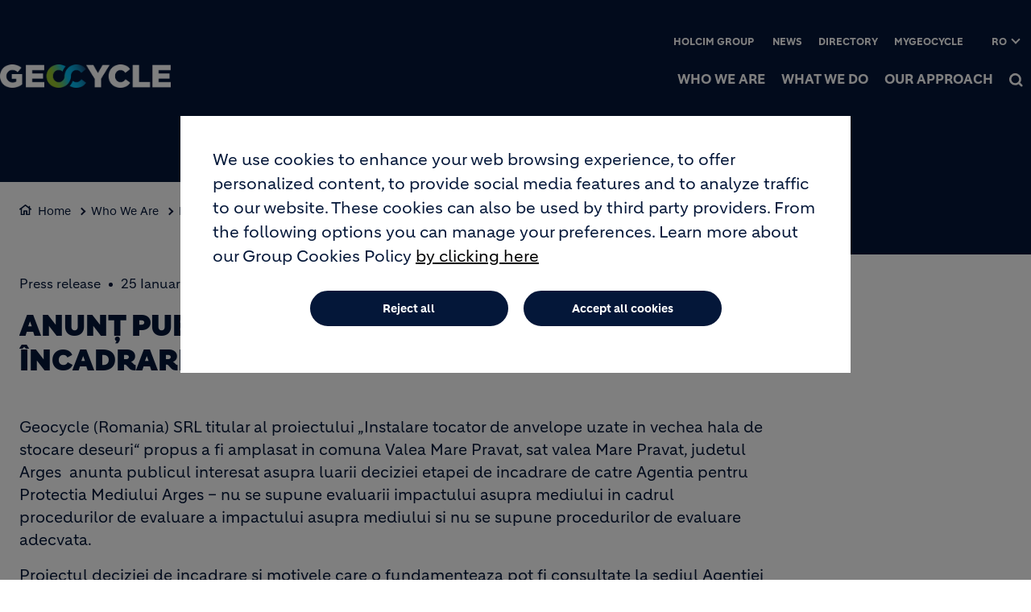

--- FILE ---
content_type: text/html; charset=UTF-8
request_url: https://www.geocycle.com/ro/romania/public-announcement-regarding-decision-registration-stage
body_size: 10482
content:
<!DOCTYPE html>
<html lang="ro" dir="ltr" prefix="og: https://ogp.me/ns#">
  <head>
    <meta charset="utf-8" />
<noscript><style>form.antibot * :not(.antibot-message) { display: none !important; }</style>
</noscript><link rel="canonical" href="https://www.geocycle.com/ro/romania/public-announcement-regarding-decision-registration-stage" />
<meta name="robots" content="index, follow" />
<link rel="shortlink" href="https://www.geocycle.com/ro/romania/public-announcement-regarding-decision-registration-stage" />
<link rel="icon" href="/themes/custom/corporate/images/favicon/favicon.ico" />
<link rel="icon" sizes="16x16" href="/themes/custom/corporate/images/favicon/favicon-16x16.png" />
<link rel="icon" sizes="32x32" href="/themes/custom/corporate/images/favicon/favicon-32x32.png" />
<link rel="icon" sizes="96x96" href="/themes/custom/corporate/images/favicon/favicon-96x96.png" />
<link rel="icon" sizes="192x192" href="/themes/custom/corporate/images/favicon/android-icon-192x192.png" />
<link rel="apple-touch-icon" href="/themes/custom/corporate/images/favicon/apple-icon-60x60.png" />
<link rel="apple-touch-icon" sizes="72x72" href="/themes/custom/corporate/images/favicon/apple-icon-72x72.png" />
<link rel="apple-touch-icon" sizes="76x76" href="/themes/custom/corporate/images/favicon/apple-icon-76x76.png" />
<link rel="apple-touch-icon" sizes="114x114" href="/themes/custom/corporate/images/favicon/apple-icon-114x114.png" />
<link rel="apple-touch-icon" sizes="120x120" href="/themes/custom/corporate/images/favicon/apple-icon-120x120.png" />
<link rel="apple-touch-icon" sizes="144x144" href="/themes/custom/corporate/images/favicon/apple-icon-144x144.png" />
<link rel="apple-touch-icon" sizes="152x152" href="/themes/custom/corporate/images/favicon/apple-icon-152x152.png" />
<link rel="apple-touch-icon" sizes="180x180" href="/themes/custom/corporate/images/favicon/apple-icon-180x180.png" />
<link rel="apple-touch-icon-precomposed" href="/themes/custom/corporate/images/favicon/apple-icon-precomposed.png" />
<link rel="apple-touch-icon-precomposed" sizes="72x72" href="/themes/custom/corporate/images/favicon/apple-icon-precomposed.png" />
<link rel="apple-touch-icon-precomposed" sizes="76x76" href="/themes/custom/corporate/images/favicon/apple-icon-precomposed.png" />
<link rel="apple-touch-icon-precomposed" sizes="114x114" href="/themes/custom/corporate/images/favicon/apple-icon-precomposed.png" />
<link rel="apple-touch-icon-precomposed" sizes="120x120" href="/themes/custom/corporate/images/favicon/apple-icon-precomposed.png" />
<link rel="apple-touch-icon-precomposed" sizes="144x144" href="/themes/custom/corporate/images/favicon/apple-icon-precomposed.png" />
<link rel="apple-touch-icon-precomposed" sizes="152x152" href="/themes/custom/corporate/images/favicon/apple-icon-precomposed.png" />
<link rel="apple-touch-icon-precomposed" sizes="180x180" href="/themes/custom/corporate/images/favicon/apple-icon-precomposed.png" />
<meta property="og:site_name" content="Let&#039;s Geocycle" />
<meta property="og:url" content="https://www.geocycle.com/ro/romania/public-announcement-regarding-decision-registration-stage" />
<meta property="og:title" content="Anunţ Public privind decizia etapei de încadrare" />
<meta name="twitter:card" content="summary_large_image" />
<meta name="twitter:title" content="Anunţ Public privind decizia etapei de încadrare" />
<meta name="description" content="Geocycle (Romania) SRL titular al proiectului „Instalare tocator de anvelope uzate in vechea hala de stocare deseuri“ propus a&amp;nbsp;fi amplasat in comuna Valea Mare..." />
<meta property="og:description" content="Geocycle (Romania) SRL titular al proiectului „Instalare tocator de anvelope uzate in vechea hala de stocare deseuri“ propus a&amp;nbsp;fi amplasat in comuna Valea Mare..." />
<meta name="twitter:description" content="Geocycle (Romania) SRL titular al proiectului „Instalare tocator de anvelope uzate in vechea hala de stocare deseuri“ propus a&amp;nbsp;fi amplasat in comuna Valea Mare..." />
<meta name="MobileOptimized" content="width" />
<meta name="HandheldFriendly" content="true" />
<meta name="viewport" content="width=device-width, initial-scale=1, shrink-to-fit=no" />
<script type="application/ld+json">{
    "@context": "https://schema.org",
    "@graph": [
        {
            "@type": "Article",
            "headline": "Anunţ Public privind decizia etapei de încadrare",
            "datePublished": "2022-08-17T13:18:56+0000",
            "dateModified": "2022-08-17T13:21:56+0000",
            "description": "Geocycle (Romania) SRL titular al proiectului „Instalare tocator de anvelope uzate in vechea hala de stocare deseuri“ propus a\u0026nbsp;fi amplasat in comuna Valea Mare..."
        },
        {
            "@type": "BreadcrumbList",
            "mainEntityOfPage": "https://www.geocycle.com/ro/romania/public-announcement-regarding-decision-registration-stage",
            "itemListElement": [
                {
                    "@type": "ListItem",
                    "position": 1,
                    "item": {
                        "@id": "https://www.geocycle.com/ro/node/1",
                        "name": "Home"
                    }
                },
                {
                    "@type": "ListItem",
                    "position": 2,
                    "item": {
                        "@id": "https://www.geocycle.com/who-we-are",
                        "name": "Who We Are"
                    }
                },
                {
                    "@type": "ListItem",
                    "position": 3,
                    "item": {
                        "@id": "https://www.geocycle.com/ro/node/18",
                        "name": "News"
                    }
                },
                {
                    "@type": "ListItem",
                    "position": 4,
                    "item": {
                        "@id": "https://www.geocycle.com/ro/romania/public-announcement-regarding-decision-registration-stage",
                        "name": "Anunţ Public privind decizia etapei de încadrare"
                    }
                }
            ]
        }
    ]
}</script>
<meta http-equiv="x-ua-compatible" content="ie=edge" />
<link rel="alternate" hreflang="en" href="https://www.geocycle.com/romania/public-announcement-regarding-decision-registration-stage" />
<link rel="alternate" hreflang="ro" href="https://www.geocycle.com/ro/romania/public-announcement-regarding-decision-registration-stage" />
<script src="/sites/geocycle/files/eu_cookie_compliance/eu_cookie_compliance.script.js?t93hrk" defer></script>

    <title>Anunţ Public privind decizia etapei de încadrare</title>
    <link rel="stylesheet" media="all" href="/sites/geocycle/files/css/css_jmhahW7E6qPLMDNmHkVa0zEL43J5WZJ605xQBd-yF6k.css?delta=0&amp;language=ro&amp;theme=corporate&amp;include=[base64]" />
<link rel="stylesheet" media="all" href="//fonts.googleapis.com/icon?family=Material+Icons" />
<link rel="stylesheet" media="all" href="//fonts.googleapis.com/icon?family=Material+Icons+Outlined" />
<link rel="stylesheet" media="all" href="//fonts.googleapis.com/icon?family=Material+Icons+Round" />
<link rel="stylesheet" media="all" href="//fonts.googleapis.com/icon?family=Material+Icons+Sharp" />
<link rel="stylesheet" media="all" href="//fonts.googleapis.com/css2?family=Material+Symbols+Outlined:opsz,wght,FILL,GRAD@20..48,100..700,0..1,-50..200" />
<link rel="stylesheet" media="all" href="//fonts.googleapis.com/css2?family=Material+Symbols+Rounded:opsz,wght,FILL,GRAD@20..48,100..700,0..1,-50..200" />
<link rel="stylesheet" media="all" href="//fonts.googleapis.com/css2?family=Material+Symbols+Sharp:opsz,wght,FILL,GRAD@20..48,100..700,0..1,-50..200" />
<link rel="stylesheet" media="all" href="//fonts.googleapis.com/icon?family=Material+Icons+Two+Tone" />
<link rel="stylesheet" media="all" href="/sites/geocycle/files/css/css_HJxNtYNdOHBHmh5BN9OwLL5SWMirVxXHIwNfNhuDJxs.css?delta=9&amp;language=ro&amp;theme=corporate&amp;include=[base64]" />
<link rel="stylesheet" media="all" href="/sites/geocycle/files/css/css_u_o70dI-FMBANoJCJu898JedHYQFD9kkXGFBgS_LxmY.css?delta=10&amp;language=ro&amp;theme=corporate&amp;include=[base64]" />

    <script type="application/json" data-drupal-selector="drupal-settings-json">{"path":{"baseUrl":"\/","pathPrefix":"ro\/","currentPath":"node\/76","currentPathIsAdmin":false,"isFront":false,"currentLanguage":"ro"},"pluralDelimiter":"\u0003","suppressDeprecationErrors":true,"gtag":{"tagId":"","consentMode":true,"otherIds":[],"events":[],"additionalConfigInfo":[]},"ajaxPageState":{"libraries":"[base64]","theme":"corporate","theme_token":null},"ajaxTrustedUrl":[],"gtm":{"tagId":null,"settings":{"data_layer":"dataLayer","include_classes":false,"allowlist_classes":"","blocklist_classes":"","include_environment":false,"environment_id":"","environment_token":""},"tagIds":["GTM-K9W4DMH"]},"data":{"extlink":{"extTarget":true,"extTargetAppendNewWindowDisplay":true,"extTargetAppendNewWindowLabel":"(opens in a new window)","extTargetNoOverride":true,"extNofollow":false,"extTitleNoOverride":false,"extNoreferrer":false,"extFollowNoOverride":false,"extClass":"ext","extLabel":"(link is external)","extImgClass":false,"extSubdomains":false,"extExclude":"","extInclude":"","extCssExclude":".share-facebook, .share-linkedin, .share-twitter","extCssInclude":"","extCssExplicit":"","extAlert":false,"extAlertText":"This link will take you to an external web site. We are not responsible for their content.","extHideIcons":false,"mailtoClass":"0","telClass":"0","mailtoLabel":"(link sends email)","telLabel":"(link is a phone number)","extUseFontAwesome":true,"extIconPlacement":"after","extPreventOrphan":false,"extFaLinkClasses":"external-link-icon","extFaMailtoClasses":"fa fa-envelope-o","extAdditionalLinkClasses":"","extAdditionalMailtoClasses":"","extAdditionalTelClasses":"","extFaTelClasses":"fa fa-phone","allowedDomains":[],"extExcludeNoreferrer":""}},"eu_cookie_compliance":{"cookie_policy_version":"1.0.0","popup_enabled":true,"popup_agreed_enabled":false,"popup_hide_agreed":false,"popup_clicking_confirmation":false,"popup_scrolling_confirmation":false,"popup_html_info":"\u003Cbutton type=\u0022button\u0022 class=\u0022eu-cookie-withdraw-tab\u0022\u003EPrivacy settings\u003C\/button\u003E\n\u003Cdiv aria-labelledby=\u0022popup-text\u0022  class=\u0022eu-cookie-compliance-banner eu-cookie-compliance-banner-info eu-cookie-compliance-banner--opt-in\u0022\u003E\n  \u003Cdiv class=\u0022popup-content info eu-cookie-compliance-content\u0022\u003E\n        \u003Cdiv id=\u0022popup-text\u0022 class=\u0022eu-cookie-compliance-message\u0022 role=\u0022document\u0022\u003E\n      \u003Cp\u003EWe use cookies to enhance your web browsing experience, to offer personalized content, to provide social media features and to analyze traffic to our website. These cookies can also be used by third party providers. From the following options you can manage your preferences. Learn more about our Group Cookies Policy\u003C\/p\u003E\n              \u003Cbutton type=\u0022button\u0022 class=\u0022find-more-button eu-cookie-compliance-more-button\u0022\u003Eby clicking here\u003C\/button\u003E\n          \u003C\/div\u003E\n\n    \n    \u003Cdiv id=\u0022popup-buttons\u0022 class=\u0022eu-cookie-compliance-buttons\u0022\u003E\n            \u003Cbutton type=\u0022button\u0022 class=\u0022agree-button eu-cookie-compliance-secondary-button\u0022\u003EAccept all cookies\u003C\/button\u003E\n              \u003Cbutton type=\u0022button\u0022 class=\u0022decline-button eu-cookie-compliance-default-button\u0022\u003EReject all\u003C\/button\u003E\n          \u003C\/div\u003E\n  \u003C\/div\u003E\n\u003C\/div\u003E","use_mobile_message":false,"mobile_popup_html_info":"\u003Cbutton type=\u0022button\u0022 class=\u0022eu-cookie-withdraw-tab\u0022\u003EPrivacy settings\u003C\/button\u003E\n\u003Cdiv aria-labelledby=\u0022popup-text\u0022  class=\u0022eu-cookie-compliance-banner eu-cookie-compliance-banner-info eu-cookie-compliance-banner--opt-in\u0022\u003E\n  \u003Cdiv class=\u0022popup-content info eu-cookie-compliance-content\u0022\u003E\n        \u003Cdiv id=\u0022popup-text\u0022 class=\u0022eu-cookie-compliance-message\u0022 role=\u0022document\u0022\u003E\n      \n              \u003Cbutton type=\u0022button\u0022 class=\u0022find-more-button eu-cookie-compliance-more-button\u0022\u003Eby clicking here\u003C\/button\u003E\n          \u003C\/div\u003E\n\n    \n    \u003Cdiv id=\u0022popup-buttons\u0022 class=\u0022eu-cookie-compliance-buttons\u0022\u003E\n            \u003Cbutton type=\u0022button\u0022 class=\u0022agree-button eu-cookie-compliance-secondary-button\u0022\u003EAccept all cookies\u003C\/button\u003E\n              \u003Cbutton type=\u0022button\u0022 class=\u0022decline-button eu-cookie-compliance-default-button\u0022\u003EReject all\u003C\/button\u003E\n          \u003C\/div\u003E\n  \u003C\/div\u003E\n\u003C\/div\u003E","mobile_breakpoint":768,"popup_html_agreed":false,"popup_use_bare_css":true,"popup_height":"auto","popup_width":"100%","popup_delay":1000,"popup_link":"\/cookie-policy","popup_link_new_window":true,"popup_position":false,"fixed_top_position":true,"popup_language":"ro","store_consent":false,"better_support_for_screen_readers":false,"cookie_name":"","reload_page":false,"domain":"","domain_all_sites":false,"popup_eu_only":false,"popup_eu_only_js":false,"cookie_lifetime":100,"cookie_session":0,"set_cookie_session_zero_on_disagree":0,"disagree_do_not_show_popup":false,"method":"opt_in","automatic_cookies_removal":true,"allowed_cookies":"","withdraw_markup":"\u003Cbutton type=\u0022button\u0022 class=\u0022eu-cookie-withdraw-tab\u0022\u003EPrivacy settings\u003C\/button\u003E\n\u003Cdiv aria-labelledby=\u0022popup-text\u0022 class=\u0022eu-cookie-withdraw-banner\u0022\u003E\n  \u003Cdiv class=\u0022popup-content info eu-cookie-compliance-content\u0022\u003E\n    \u003Cdiv id=\u0022popup-text\u0022 class=\u0022eu-cookie-compliance-message\u0022 role=\u0022document\u0022\u003E\n      \u003Cp\u003EWe use cookies on this site to enhance your user experience. You have given your consent for us to set cookies.\u003C\/p\u003E\n    \u003C\/div\u003E\n    \u003Cdiv id=\u0022popup-buttons\u0022 class=\u0022eu-cookie-compliance-buttons\u0022\u003E\n\t\u003Cbutton type=\u0022button\u0022 class=\u0022decline-button\u0022 onclick=\u0022Drupal.eu_cookie_compliance.toggleWithdrawBanner();\u0022\u003EClose\u003C\/button\u003E\n      \u003Cbutton type=\u0022button\u0022 class=\u0022eu-cookie-withdraw-button \u0022\u003EWithdraw consent\u003C\/button\u003E\n    \u003C\/div\u003E\n  \u003C\/div\u003E\n\u003C\/div\u003E","withdraw_enabled":true,"reload_options":0,"reload_routes_list":"","withdraw_button_on_info_popup":false,"cookie_categories":["targeting_cookies","functional_cookies","performance_cookies","social_cookies"],"cookie_categories_details":{"targeting_cookies":{"uuid":"441c71ad-1ac4-4b62-9fa0-1e9d94d510a1","langcode":"en","status":true,"dependencies":[],"id":"targeting_cookies","label":"Targeting Cookies","description":"","checkbox_default_state":"unchecked","weight":-9},"functional_cookies":{"uuid":"7acfddf8-303d-4e58-b4af-91b860c8cbc7","langcode":"en","status":true,"dependencies":[],"id":"functional_cookies","label":"Functional Cookies","description":"","checkbox_default_state":"unchecked","weight":-8},"performance_cookies":{"uuid":"a49a800e-4678-4a4d-9b75-256f152589ed","langcode":"en","status":true,"dependencies":[],"id":"performance_cookies","label":"Performance Cookies","description":"","checkbox_default_state":"unchecked","weight":-7},"social_cookies":{"uuid":"c5fa5f88-1248-418f-8f6f-de9b5197835e","langcode":"en","status":true,"dependencies":[],"id":"social_cookies","label":"Social Cookies","description":"","checkbox_default_state":"unchecked","weight":-6}},"enable_save_preferences_button":true,"cookie_value_disagreed":"0","cookie_value_agreed_show_thank_you":"1","cookie_value_agreed":"2","containing_element":"body","settings_tab_enabled":true,"olivero_primary_button_classes":"","olivero_secondary_button_classes":"","close_button_action":"close_banner","open_by_default":true,"modules_allow_popup":true,"hide_the_banner":false,"geoip_match":true,"unverified_scripts":["\/sites\/geocycle\/files\/google_tag\/gtm_country\/google_tag.script.js"]},"jsBp":{"corporate.small":"all and (min-width: 0px) and (max-width: 767px)","corporate.medium":"all and (min-width: 768px) and (max-width: 1279px)","corporate.large":"all and (min-width: 1280px) and (max-width: 1919px)","corporate.extra":"all and (min-width: 1920px)"},"user":{"uid":0,"permissionsHash":"86a7a915962f06da8a5267c9cca60854f33a8f73d47f32678700b54e4bc372f8"}}</script>
<script src="/sites/geocycle/files/js/js_hStujQ5bMABsAsWE7MIHX1UKkbEnJPYQ6x2-jDbjruY.js?scope=header&amp;delta=0&amp;language=ro&amp;theme=corporate&amp;include=[base64]"></script>
<script src="/modules/contrib/google_tag/js/gtag.js?t93hrk"></script>
<script src="/modules/contrib/google_tag/js/gtm.js?t93hrk"></script>

  </head>
  <body class="gin_toolbar_fix layout-no-sidebars page-node-76 path-node node--type-page-edito">
    <a href="#main-content" class="visually-hidden focusable skip-link">
      Mergi la conţinutul principal
    </a>
        <noscript><iframe src="https://www.googletagmanager.com/ns.html?id=GTM-K9W4DMH"
                  height="0" width="0" style="display:none;visibility:hidden"></iframe></noscript>

      <div class="dialog-off-canvas-main-canvas" data-off-canvas-main-canvas>
    

<div id="page-wrapper" data-controller="variables">
  <div id="page" >
      
    <header id="header" class="header" role="banner" aria-label="Antet sit">
                              <!-- <nav class="navbar navbar-dark bg-primary navbar-expand-lg" id="navbar-main"> -->
                        




  


<div class="holcim_header  mmenu_desktop_header desktop
	 block-content-header block block-block-content block-block-content6c86dc51-a466-40fb-94f1-ad8b7d376b1e  mmenu_desktop_header"
	 class="block-content-header block block-block-content block-block-content6c86dc51-a466-40fb-94f1-ad8b7d376b1e  mmenu_desktop_header"
	 id="block-corporate-header-desktop" class="block-content-header block block-block-content block-block-content6c86dc51-a466-40fb-94f1-ad8b7d376b1e  mmenu_desktop_header" data-controller="header" data-header-target="wrapper">


	
		


		
				
	<div class="container">
	<div class="row">
	<div class="site_logo_wrapper col-3">
				<a href="/home" aria-label="logo"><div class="img img_not_sticky"><img alt="header logo" src="https://www.geocycle.com/sites/geocycle/files/2025-11/holcim_geocycle_logo_2025_negative_white_srgb.png"/></div></a>
			<a href="/home" aria-label="logo sticky"><div class="img img_sticky"><img alt="header logo sticky" src="https://www.geocycle.com/sites/geocycle/files/2025-11/holcim_geocycle_logo_2025_negative_white_srgb_0.png"/></div></a>
			<a href="/home" aria-label="logo slider"><div class="img img_fullpage_bis"><img alt="header logo slider" src="https://www.geocycle.com/sites/geocycle/files/2024-10/holcim_2024_geocycle_logo_white_srgb.png"/></div></a>
			<div class="country"></div>  
		</div>

	<div class="right_wrapper col-9">  
			<div class="holcim_top_header">
				<div class="top_links_wrapper">
								
								<a href="https://www.holcim.com" class="_none">Holcim Group</a>
								<a href="/ro/node/18" class="_none">News</a>
								<a href="/directory" class="_none">Directory</a>
								<a href="https://www.geocycle.com/discover-mygeocycle" class="_none">MyGeocycle </a>
				
					
				
			

<div class="holcim_language_switcher
   block-content-header block block-block-content block-block-content6c86dc51-a466-40fb-94f1-ad8b7d376b1e  mmenu_desktop_header"
   class="block-content-header block block-block-content block-block-content6c86dc51-a466-40fb-94f1-ad8b7d376b1e  mmenu_desktop_header"
   id="block-corporate-header-language-switcher" class="block-content-header block block-block-content block-block-content6c86dc51-a466-40fb-94f1-ad8b7d376b1e  mmenu_desktop_header">
  
	<div class="holcim_language_switcher_wrapper" data-controller="language-switcher">
     <div class="active-language" data-language-switcher-target="button">
     ro
     </div>
	   
	   <ul class="language-list" data-language-switcher-target="list">
	    		    <li><a href="/romania/public-announcement-regarding-decision-registration-stage">en</a></li>
		  	   </ul>
	</div>
</div>
							</div>
				<div class="sep"></div>
				<div class="endorsement_logo_wrapper">
				<div class="img img_not_sticky"></div>
				<div class="img img_fullpage_bis"></div>
				</div>
			</div>
						
								<div class="holcim_menu_wrapper holcim-mm-menu">
					<nav id="holcim_menu">
    <ul class="level1" data-header-target="level1">
                    <li>
                                    <a href="/who-we-are">Who We Are</a>
                
                            </li>
                    <li>
                                    <a href="/our-solutions">What We Do</a>
                
                            </li>
                    <li>
                                    <a href="/geocycle-circular-economy-approach">Our Approach</a>
                
                            </li>
            </ul>
</nav>		
											
				<div class="search_wrapper" data-controller="header-search" data-header-search-target="wrapper" data-action="click->header-search#onClick">
					<div class="img"></div>
					<span class="hover"></span>
				</div>
				
						</div>
		</div>
		</div><!--  row -->
		
	</div><!-- container -->
</div>

<div class="holcim_header mobile
   block-content-header block block-block-content block-block-content6c86dc51-a466-40fb-94f1-ad8b7d376b1e  mmenu_desktop_header"
   class="block-content-header block block-block-content block-block-content6c86dc51-a466-40fb-94f1-ad8b7d376b1e  mmenu_desktop_header"
   id="block-corporate-header-mobile" class="block-content-header block block-block-content block-block-content6c86dc51-a466-40fb-94f1-ad8b7d376b1e  mmenu_desktop_header">
  
  
  
    
  
  <div class="container">
    <div class="row">
    <div class="site_logo_wrapper col-4">
      <a href="/home" aria-label="logo"><div class="img img_not_sticky"><img alt="header logo" src="https://www.geocycle.com/sites/geocycle/files/2025-11/holcim_geocycle_logo_2025_negative_white_srgb.png"/></div></a>
      <a href="/home" aria-label="logo sticky"><div class="img img_sticky"><img alt="header logo" src="https://www.geocycle.com/sites/geocycle/files/2025-11/holcim_geocycle_logo_2025_negative_white_srgb.png"/></div></a>
      <a href="/home" aria-label="logo slider"><div class="img img_fullpage_bis"><img alt="header logo slider" src="https://www.geocycle.com/sites/geocycle/files/2024-10/holcim_2024_geocycle_logo_white_srgb.png"/></div></a>
      <div class="country"></div>  
    </div>

    <div class="right_wrapper col-8">  
      
         <div class="holcim_menu_wrapper">
	         <div class="search_wrapper" data-controller="header-search" data-header-search-target="wrapper" data-action="click->header-search#onClick">
	           <div class="img"></div>
	         </div>
	         
	         <div class="burger_menu">
	           <a href="#holcim_menu_mobile">
	             <b></b>
	             <b></b>
	             <b></b>
	           </a>
	         </div>
	         
								<nav id="holcim_menu_mobile" class="mobile" data-controller="mmenu-mobile" data-mmenu-mobile-target="wrapper">
    <ul class="level1">
                <li>
        <a href="/who-we-are">Who We Are</a>
                </li>
                <li>
        <a href="/our-solutions">What We Do</a>
                </li>
                <li>
        <a href="/geocycle-circular-economy-approach">Our Approach</a>
                </li>
                
        <div class="wrapper_top_links">
                        <li class="mm-listitem"><a href="https://www.holcim.com" class="_none">Holcim Group</a></li>
                        <li class="mm-listitem"><a href="/ro/node/18" class="_none">News</a></li>
                        <li class="mm-listitem"><a href="/directory" class="_none">Directory</a></li>
                        <li class="mm-listitem"><a href="https://www.geocycle.com/discover-mygeocycle" class="_none">MyGeocycle </a></li>
                        
                    </div>
    </ul>	                           
</nav>		
			   		         
	       </div>

   </div>
   </div><!--  row -->
     
  </div><!-- container -->
</div>


                                          <!-- </nav> -->
          </header>
          <div class="highlighted">
        <aside class="container-fluid section clearfix" role="complementary">
            <div data-drupal-messages-fallback class="hidden"></div>


        </aside>
      </div>
            <div id="main-wrapper" class="layout-main-wrapper clearfix">
              <div id="main" class="container-fluid g-0 overflow-hidden">
          
          <div class="row row-offcanvas row-offcanvas-left clearfix">
              <main class="main-content col" id="content" role="main">
                <section class="section">
                  <a id="main-content" tabindex="-1"></a>
                                    
                    <div id="block-corporate-content" class="block block-system block-system-main-block">
  
    
      <div class="content">
      





<article class="node node--type-page-edito node--view-mode-full clearfix" data-category="" data-page-type="Press release" data-country="" data-publication-date="25 Ianuarie 2018" data-controller="article" data-article-target="article">
  
  <header>
    
    
        
      </header>
  <div class="node__content clearfix">
    
<div  class="_none holcim-section-container" id="holcim-section-1" data-controller="section" data-section-target="wrapper"><div  class="w-100">  
  <div  class="layout row layout-builder__layout">
    
                        <div  class="col-12">
          






<div class="holcim_banner
   block block-layout-builder block-inline-blockbanner"
   class="block block-layout-builder block-inline-blockbanner" data-controller="banner" data-banner-target="wrapper">
  
  
    

  	  
  <div class="image_wrapper">
        <div class="fallback_image "></div>
    	  
	  	  <div class="container " data-banner-target="container">
      <div class="breadcrumb_wrapper col-lg-9 " data-banner-target="breadcrumb">
        <ul>
                                <li><a href="/ro/node/1">Home</a></li>
                                          <li><a href="/who-we-are">Who We Are</a></li>
                                          <li><a href="/ro/node/18">News</a></li>
                                          <li><a href="/ro/romania/public-announcement-regarding-decision-registration-stage">Anunţ Public privind decizia etapei de încadrare</a></li>
                            </ul>
      </div>
	  </div>
	    
  </div><!-- image_wrapper -->
  
  <div class="row">
    <div class="info_wrapper" style="top: calc(50% - 45px);">
    
      
    <div class="container">
        <div class="col-md-9 col-lg-7 ">
        		
					  
            					  
					  				</div><!-- col -->
	  </div><!-- container -->
  </div><!-- info_wrapper -->
  </div><!-- row -->
  
 	  
</div>




        </div>
                                                                                                                                                                                              
  </div>

</div></div>
<div  class="_none lb-padding-top-1 lb-padding-bottom-1 holcim-section-container" id="holcim-section-2" data-controller="section" data-section-target="wrapper"><div  class="container">  
  <div  class="layout row layout-builder__layout">
    
                        <div  class="col-xl-9 col-lg-9 col-md-9 col-12 mb-xl-0 mb-lg-0 mb-md-0 mb-5">
          








<div class="holcim_richtext
   _none block block-layout-builder block-inline-blockrichtext"
   class="_none block block-layout-builder block-inline-blockrichtext" data-controller="richtext" data-richtext-target="wrapper">

  
    

    <div class="text  " data-richtext-target="description">
        <h1>Anunţ Public privind decizia etapei de încadrare</h1>

    </div>
</div>

        </div>
                              <div  class="col-xl-3 col-lg-3 col-md-3 col-12">
          
        </div>
                                                                                                                                                                              
  </div>

</div></div>
<div  class="_none lb-padding-top-1 lb-padding-bottom-1 holcim-section-container" id="holcim-section-3" data-controller="section" data-section-target="wrapper"><div  class="container">  
  <div  class="layout row layout-builder__layout">
    
                        <div  class="col-12">
          








<div class="holcim_richtext
   _none block block-layout-builder block-inline-blockrichtext"
   class="_none block block-layout-builder block-inline-blockrichtext" data-controller="richtext" data-richtext-target="wrapper">

  
    

    <div class="text  " data-richtext-target="description">
        <p>Geocycle (Romania) SRL titular al proiectului „Instalare tocator de anvelope uzate in vechea hala de stocare deseuri“ propus a&nbsp;fi amplasat in comuna Valea Mare Pravat, sat valea Mare Pravat, judetul Arges &nbsp;anunta publicul interesat asupra luarii deciziei etapei de incadrare de catre Agentia pentru Protectia Mediului Arges – nu se supune evaluarii impactului asupra mediului in cadrul procedurilor de evaluare a&nbsp;impactului asupra mediului si nu se supune procedurilor de evaluare adecvata.</p>

<p>Proiectul deciziei de incadrare si motivele care o&nbsp;fundamenteaza pot fi consultate la sediul Agentiei pentru Protectia Mediului Arges, din municipiul Pitesti, str. Egalitatii nr 50A, de luni pana vineri, precum si la urmatoarea adresa de internet:&nbsp;&nbsp;&nbsp;<a href="http://apmag.anpm.ro/" rel="noopener noreferrer" target="_blank" title="apmag.anpm.ro (Fereastră nouă)">apmag.anpm.ro</a></p>

<p>Publicul interesat poate inainta comentarii/observatii la proiectul deciziei de incadrare in termen de 5 zile de la data publicarii prezentului anunt.</p>

    </div>
</div>

        </div>
                                                                                                                                                                                              
  </div>

</div></div>
<div  class="_none lb-padding-top-1 lb-padding-bottom-1 holcim-section-container" id="holcim-section-4" data-controller="section" data-section-target="wrapper"><div  class="container">  
  <div  class="layout row layout-builder__layout">
    
                        <div  class="col-12">
          






  


<div class="holcim_tabs type_accordion
	   block block-layout-builder block-inline-blocktabs"  class="block block-layout-builder block-inline-blocktabs" data-controller="accordion" data-accordion-target="wrapper">

	
		


	
	
</div>


        </div>
                                                                                                                                                                                              
  </div>

</div></div>
  </div>
</article>

    </div>
  </div>


                  
                                  </section>
              </main>
                                  </div>
        </div>
          </div>
        <footer class="site-footer">
              <div class="container-fluid g-0 overflow-hidden">
                      <div class="site-footer__top clearfix">
                <section class="row region region-footer-first">
    




  


<div class="holcim_footer
   block-content-footer block block-block-content block-block-contentda95951b-7478-4e84-8969-8a1224050a36"
   id="block-corporate-footer" class="block-content-footer block block-block-content block-block-contentda95951b-7478-4e84-8969-8a1224050a36" data-controller="footer" data-footer-target="wrapper">
  
  
      <span class="visually-hidden">Footer</span>
    
  
  <div class="container">
    <div class="row" data-footer-target="row">

	<div class="top_container col-12">
  		<div class="img_wrapper col-4"><img src="https://www.geocycle.com/sites/geocycle/files/2025-11/holcim_geocycle_logo_2025_negative_white_cmyk_isocv2.png" alt="footer logo" loading="lazy" /></div>
 				<div class="title-wrapper-1 col-lg-8 col-md-7">
	  		<div class="footer-title" data-footer-target="title"><h4>We turn waste into progress </h4></div>
		</div>
			</div>

	<div class="bottom_container col-12">
		<div class="left_side col-md-4 col-sm-12 offset-lg-0  offset-md-1">
			  <div class="menu_wrapper" data-footer-target="menu">
	  <div class="menu">
	    <div class="content">
			<a href="/ro/node/214">Our solutions</a>
	    <a href="/ro/node/33">Directory</a>
	    <a href="/ro/node/16">Frequently asked questions</a>
	    </div>
	  </div>
</div>
			
						<div class="cta_wrapper">
				
<a class="button_cta   blockcta  blockcta-secondary
  "
  
  
  href="/ro/node/19">
  	
  Contact us
</a>
			</div>
			
			<div class="social_wrapper">
								<a href="https://www.linkedin.com/company/geocycle-global/" aria-label="Go to our Linkedin page" target="_blank"><div class="icon"><img alt="Linkedin icon" width="16" height="16" src="/themes/custom/corporate/components/footer/images/linkedin.svg" loading="lazy"/></div></a>
								<a href="https://www.youtube.com/channel/UCMEdxVHy3mlK37-Gfqe73aw" aria-label="Go to our Youtube page" target="_blank"><div class="icon"><img alt="Youtube icon" width="25" height="18" src="/themes/custom/corporate/components/footer/images/youtube.svg" loading="lazy"/></div></a>
								<a href="https://www.instagram.com/geocycleglobal/" aria-label="Go to our Instagram page" target="_blank"><div class="icon"><img alt="Instagram icon" width="18" height="18" src="/themes/custom/corporate/components/footer/images/instagram.svg" loading="lazy"/></div></a>
							</div>

		</div>
     	<div class="right_side col-lg-8 col-md-7 col-sm-12  hasContent">
		 				 	  	<div class="title-wrapper-2"></div>
										   	   	<div class="text_wrapper"><p>Geocycle provides sustainable waste management solutions to municipalities and industries by transforming waste into resources: reducing resource consumption and carbon emissions, recycling materials and recovering non-recyclables.&nbsp;</p><p>As a member of Holcim, we offer large-scale, scientifically proven and economic recovery and recycling solutions. Bringing global expertise, we set industry leading standards, foster industrial symbiosis, and provide peace of mind to our partners to achieve their sustainability targets. We drive circularity and decarbonization for an improved environment, and strive to make a positive contribution to our communities through "zero waste of waste".</p></div>
						</div>

	</div>
  	  
  	</div><!-- row -->
	</div><!-- container -->  
	  

	
		<style type="text/css">
.col-12 .holcim_embed .code_wrapper .field-name-field-links {
    justify-content: center;
    width: 100%;
}

.col-12 .holcim_embed .code_wrapper .field-name-field-links ul {

	padding: 1px;
	overflow: hidden;
	margin-top: 20px;
	padding: 0;
	display: table;
	width: 100%;
	box-sizing: border-box;
	-moz-box-sizing: border-box;
	-webkit-box-sizing: border-box;
list-style:none;

}

.col-12 .holcim_embed .code_wrapper .field-name-field-links ul li {
	display: table-cell;
	border: 1px solid #087C44;
	border-right: 1px solid white;
	padding: 10px;
	background-color: #087C44;
	cursor: pointer;
	min-width: 150px;
	text-align: center;
	font-size: 16px;
}

.col-12 .holcim_embed .code_wrapper .field-name-field-links ul li span {
	cursor: pointer;
	text-align: center;
	font-size: 16px;
}

.col-12 .holcim_embed .code_wrapper .field-name-field-links ul li a {
	color: #fff;
	text-decoration: none !important;
}


.holcim_toc  {
width: 100%;
}
.holcim_toc ul.links {
display:table;
width:100%;
height: 100%;
}

.holcim_toc ul.links li {
display:table-cell;
border-right: solid 1px #fff;
min-width:150px;
height:100%;
}

.holcim_toc ul.links li a{
display: block;
background-color: #1d4370;
padding: 15px;
color: #fff;
text-align:center;
width: 100%;
height: 100%;
}

.holcim_toc ul.links li a:hover {
text-decoration:none;
background-color: #04bbf1;
}

.holcim_toc ul.links li:before {
display:none;
}

.holcim_teaser.outline.hasLink .outline_link_wrapper .outline_link_arrow {
background: url("/themes/custom/corporate_lafarge/components/teaser/images/icon_textlink.svg") no-repeat;
}

.holcim_media .text_wrapper .description_wrapper .camera {
 display:none;
}

li.onimap-edge-details-block {
list-style:none;
}
</style>
	</div>





  


<div class="holcim_footer_bottom
   block-content-footer_bottom block block-block-content block-block-contentebe5dd34-f54c-4fe1-92ba-5fedf9cc7c91"
   id="block-corporate-footerbottom" class="block-content-footer_bottom block block-block-content block-block-contentebe5dd34-f54c-4fe1-92ba-5fedf9cc7c91">
  
  
      <span class="visually-hidden">Footer bottom</span>
    
  
  <div class="container">
	  <div class="row">
		  <div class="copyright col-md-2 col-lg-2">© GEOCYCLE 2026 </div>
		  
		<div class="links col-md-6 col-lg-7">
		  		  <a href="/ro/node/11">Site Map</a>
		  		  <a href="/ro/node/2">Legal Notice</a>
		  		  <a href="/ro/node/4">Privacy Notice</a>
		  		  <a href="/ro/node/5">Cookie Policy</a>
		  		  <a href="https://www.holcim.com/who-we-are/code-of-business-conduct">Business code of conduct</a>
		  		  <a href="/ro/node/219">Integrity Line</a>
		  		  </div>
		  <div class="logo offset-md-1 col-md-3 offset-lg-1 col-lg-2"><img src="https://www.geocycle.com/sites/geocycle/files/2025-11/holcim_group_endorsement_label_2025_english_negative_white_srgb.png" alt="endorsement logo" loading="lazy" /></div>
			  </div>
  </div>
</div>
  </section>

              
              
              
            </div>
                            </div>
          </footer>
    
    

<div class="holcim_search" data-controller="search" data-search-target="wrapper" data-search-url="/ro/node/10">
  <div class="container">
    <div class="row">
      <div class="icon col-1"><img src="/themes/custom/corporate/components/search/images/search_white.png" alt="Search" loading="lazy" /></div>
      
      <div class="search_field col-sm-11 col-md-7 col-lg-8">
        <div class="row">
          <input type="text" maxlength="128" class="form-control shadow-none" placeholder="Search" data-search-target="keywords"/>
        </div><!-- row -->
        
        <div class="suggestions row">
                              
        </div><!-- row -->
      </div>
      
      <div class="close_btn offset-1 col-md-3 col-lg-2">
        
<a class="button_cta cta-secondary
  "
  
  
  href="">
  	
  Close search
</a>
      </div>
    </div><!-- row -->
  </div><!-- container -->
</div>
  </div>

</div>


  </div>

    
    
    
  <script src="/sites/geocycle/files/js/js_Br2mTS7JVeuSBZLllKwfwqDISrzfjBYkUO3yLzD_puQ.js?scope=footer&amp;delta=0&amp;language=ro&amp;theme=corporate&amp;include=[base64]"></script>
<script src="/core/assets/vendor/ckeditor5/ckeditor5-dll/ckeditor5-dll.js?v=47.3.0"></script>
<script src="/sites/geocycle/files/js/js_QCEeE4BKbF2fvyqRQFWR0R6PeeAS0CI8WBMWZh6wo2Y.js?scope=footer&amp;delta=2&amp;language=ro&amp;theme=corporate&amp;include=[base64]"></script>
<script src="/modules/custom/ckeditor5_quote/js/build/blockquote.js?t93hrk"></script>
<script src="/sites/geocycle/files/js/js_E61EkKRDydo-0J-Uz-iRl5ptVNepAC4Lp-tRqE0EC9M.js?scope=footer&amp;delta=4&amp;language=ro&amp;theme=corporate&amp;include=[base64]"></script>
<script src="/modules/contrib/eu_cookie_compliance/js/eu_cookie_compliance_gtag.min.js?t93hrk" defer></script>
<script src="/sites/geocycle/files/js/js_TVIBjtGV2pRkPtgfnk_-dBrDrat5tToBYnDZlek59s0.js?scope=footer&amp;delta=6&amp;language=ro&amp;theme=corporate&amp;include=[base64]"></script>
</body>  
</html>


--- FILE ---
content_type: text/javascript
request_url: https://www.geocycle.com/sites/geocycle/files/js/js_QCEeE4BKbF2fvyqRQFWR0R6PeeAS0CI8WBMWZh6wo2Y.js?scope=footer&delta=2&language=ro&theme=corporate&include=eJyN0FEOgzAIBuALqT2SQWRtJwXT0szdfm7xwS012SN8P5CAmlfNYORQ06pCYsMEIpQ7bFE1U2nSTdUupgLBfEEM4it46ssjGoaLVEoktSk5YjDarImFIGNoksFUTuBZJ-C-2JOj-I7qiKpLpPE9wREEybWa_ydHb7Av3mw_sLg51xV4OMrOq3qmcU-4T-ynHuAO23czdUEZY3KQLSK_L4llZd4_eEghtKhykhdMg8K8
body_size: 2794
content:
/* @license GPL-2.0-or-later https://raw.githubusercontent.com/ckeditor/ckeditor5/v47.3.0/LICENSE.md */
!function(e){const t=e.ro=e.ro||{};t.dictionary=Object.assign(t.dictionary||{},{"(may require <kbd>Fn</kbd>)":"(poate fi necesar să apăsați <kbd>Fn</kbd>)","%0 of %1":"%0 din %1",Accept:"Acceptă",Accessibility:"Accesibilitate","Accessibility help":"Ajutor pentru accesibilitate",Aquamarine:"Acvamarin",Back:"Înapoi","Below, you can find a list of keyboard shortcuts that can be used in the editor.":"Mai jos puteți găsi o listă de comenzi rapide de tastatură care pot fi utilizate în editor.",Black:"Negru",Blue:"Albastru",Cancel:"Anulare","Cannot upload file:":"Nu se poate încărca fișierul:",Clear:"Ștergere","Click to edit block":"Faceți clic pentru a edita întreg blocul",Close:"Închideți","Close contextual balloons, dropdowns, and dialogs":"Închide baloanele contextuale, ferestrele derulante și ferestrele de dialog","Color picker":"Alegere culoare","Content editing keystrokes":"Comenzi din tastatură pentru editarea conținutului","Copy selected content":"Copiază conținutul selectat","Dim grey":"Gri slab","Drag to move":"Glisați pentru a muta","Dropdown menu":"Meniu derulant","Dropdown toolbar":"Bară listă opțiuni","Edit block":"Editează bloc","Editor block content toolbar":"Bară de instrumente editor pentru blocuri de conținut","Editor contextual toolbar":"Bară contextuală de instrumente editor","Editor dialog":"Dialog editor","Editor menu bar":"Bara de meniuri a editorului","Editor toolbar":"Bară editor","Execute the currently focused button. Executing buttons that interact with the editor content moves the focus back to the content.":"Execută butonul focalizat în prezent. Executarea butoanelor care interacționează cu conținutul editorului mută focalizarea înapoi pe conținut.",File:"Fișier",Green:"Verde",Grey:"Gri","Help Contents. To close this dialog press ESC.":"Conținutul de asistență. Apăsați ESC pentru a închide acest dialog.",HEX:"HEX",Insert:"Inserează","Insert a hard break (a new paragraph)":"Introduce un capăt de rând obligatoriu (alineat nou)","Insert a new paragraph directly after a widget":"Inserează un nou paragraf direct după un widget","Insert a new paragraph directly before a widget":"Inserează un nou paragraf direct înaintea unui widget","Insert a soft break (a <code>&lt;br&gt;</code> element)":"Introduce capăt de rând opțional (un element <code>&lt;br&gt;</code>)","Insert image with file manager":"Inserare imagine cu managerul de fișiere","Insert paragraph after block":"Inserează un paragraf după bloc","Insert paragraph before block":"Inserează un paragraf înaintea blocului","Insert with file manager":"Inserare cu managerul de fișiere","Keystrokes that can be used when a widget is selected (for example: image, table, etc.)":"Comenzi din tastatură care pot fi utilizate atunci când este selectat un widget (de exemplu: imagine, tabel etc.)","Light blue":"Albastru deschis","Light green":"Verde deschis","Light grey":"Gri deschis",MENU_BAR_MENU_EDIT:"Editează",MENU_BAR_MENU_FILE:"Fișier",MENU_BAR_MENU_FONT:"Font",MENU_BAR_MENU_FORMAT:"Formatare",MENU_BAR_MENU_HELP:"Ajutor",MENU_BAR_MENU_INSERT:"Inserează",MENU_BAR_MENU_TEXT:"Text",MENU_BAR_MENU_TOOLS:"Instrumente",MENU_BAR_MENU_VIEW:"Vizualizare","Move focus between form fields (inputs, buttons, etc.)":"Schimbă elementul activ între câmpurile unui formular (câmpuri de introducere text, butoane etc.)","Move focus from an editable area back to the parent widget":"Mutați centrul de interes dintr-o zonă editabilă înapoi la widgetul părinte","Move focus in and out of an active dialog window":"Comutează focalizarea într-o fereastră de dialog activă și în afara acesteia","Move focus to the menu bar, navigate between menu bars":"Transferarea focusului pe bara de meniu, navigarea între barele de meniu","Move focus to the toolbar, navigate between toolbars":"Mută focalizarea pe bara de instrumente, navighează prin barele de instrumente","Move the caret to allow typing directly after a widget":"Mută cursorul pentru a permite tastarea direct după un widget","Move the caret to allow typing directly before a widget":"Mută cursorul pentru a permite tastarea direct înaintea unui widget","Navigate through the toolbar or menu bar":"Navigare prin bara de instrumente sau bara de meniuri",Next:"Înainte","No results found":"Nu au fost găsite rezultate","No searchable items":"Nu există elemente ce pot fi căutate","Open the accessibility help dialog":"Deschide fereastra de ajutor pentru accesibilitate",Orange:"Portocaliu",Paragraph:"Paragraf","Paste content":"Lipește conținut","Paste content as plain text":"Lipește conținutul ca text simplu",'Please enter a valid color (e.g. "ff0000").':"Vă rugăm să introduceți un cod de culoare valid (de ex., „ff0000”).","Please try a different phrase or check the spelling.":"Vă rugăm să încercați o altă expresie sau verificați ortografia.","Press %0 for help.":"Apăsați %0] pentru ajutor.","Press Enter to type after or press Shift + Enter to type before the widget":"Apăsați Enter pentru a scrie după widget sau Shift+Enter pentru a scrie înaintea acestuia",Previous:"Înapoi",Purple:"Violet",Red:"Roșu",Redo:"Revenire","Remove color":"Șterge culoare","Replace image with file manager":"Înlocuire imagine cu managerul de fișiere","Replace with file manager":"Înlocuire cu managerul de fișiere","Restore default":"Reface la default","Rich Text Editor":"Editor de text","Rich Text Editor. Editing area: %0":"Editor Rich Text. Zonă editare: %0",Save:"Salvare","Select all":"Selectează-le pe toate","Show more items":"Arată mai multe elemente",Source:"Sursă","These keyboard shortcuts allow for quick access to content editing features.":"Aceste comenzi rapide din tastatură permit accesul rapid la funcțiile de editare a conținutului.","Toggle caption off":"Dezactivați subtitlul","Toggle caption on":"Activați subtitlul",Turquoise:"Turcoaz",Undo:"Anulare",Update:"Actualizează","Upload in progress":"Încărcare în curs","Use the following keystrokes for more efficient navigation in the CKEditor 5 user interface.":"Utilizați următoarele comenzi din tastatură pentru o navigare mai eficientă în interfața cu utilizatorul CKEditor 5.","User interface and content navigation keystrokes":"Interfața cu utilizatorul și comenzi din tastatură pentru navigare în conținut",White:"Alb","Widget toolbar":"Bară widget","With file manager":"Cu managerul de fișiere",Yellow:"Galben"}),t.getPluralForm=function(e){return 1==e?0:0==e||e%100>0&&e%100<20?1:2}}(window.CKEDITOR_TRANSLATIONS||(window.CKEDITOR_TRANSLATIONS={}));;
